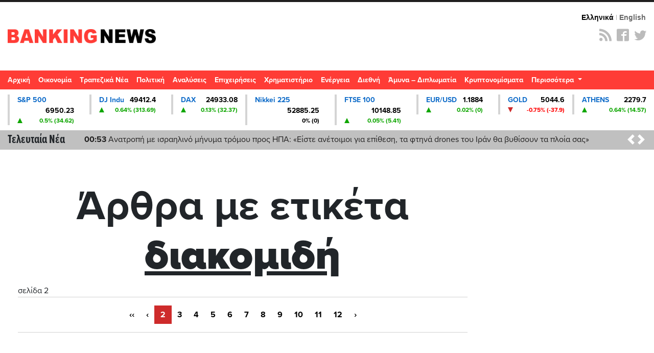

--- FILE ---
content_type: text/html; charset=UTF-8
request_url: https://st.bankingnews.gr/widget/search_ticker.php?search=default
body_size: 1099
content:
			<a class="dropdown-item px-2 stock" href="/metoxes/GD">
			<div class="row">
				<div class="col-md">
					<div class="row">
						<div class="col-md-8 stocks_name">
							ΓΔ<br> <span>ΓΕΝΙΚΟΣ ΔΕΙΚΤΗΣ</span>
						</div>	
						<div class="col-md-4 text-right stocks_value">
						2279.7<br> <span class="up">0.64% (14.57)</span>
						</div>
					</div>
				</div>	  
			</div>
			 </a> 
	  
       
    
				<a class="dropdown-item px-2 stock" href="/metoxes/FTSE">
			<div class="row">
				<div class="col-md">
					<div class="row">
						<div class="col-md-8 stocks_name">
							FTSE<br> <span>FTSE/ΧΑ LARGE CAP</span>
						</div>	
						<div class="col-md-4 text-right stocks_value">
						5794.6099<br> <span class="up">0.72% (41.64)</span>
						</div>
					</div>
				</div>	  
			</div>
			 </a> 
	  
       
    
				<a class="dropdown-item px-2 stock" href="/metoxes/FTSEM">
			<div class="row">
				<div class="col-md">
					<div class="row">
						<div class="col-md-8 stocks_name">
							FTSEM<br> <span>FTSE ΧΑ MID CAP</span>
						</div>	
						<div class="col-md-4 text-right stocks_value">
						2867.27<br> <span class="up">0.15% (4.39)</span>
						</div>
					</div>
				</div>	  
			</div>
			 </a> 
	  
       
    
	 
<!-- Cached 26th January 2026 23:58:52 --!>

--- FILE ---
content_type: text/html; charset=UTF-8
request_url: https://st.bankingnews.gr//widget/MarketSnapshot.php?id=1
body_size: 140
content:
 	<a href="/diktes/snp" title="Γραφήματα και Ιστορικά S&P 500" class="col-md-2xx"> 
		<div class="card card_up">
			<div class="line1"><span class="name">S&P 500</span> <span class="value">6950.23</span> </div>
			<div class="line2"><span class="sign sign_up" ></span> <span class="change">0.5% (34.62)</span> </div>
		</div>
	</a>

		<!-- Cached 27th January 2026 00:08:42 --!>

--- FILE ---
content_type: text/html; charset=UTF-8
request_url: https://st.bankingnews.gr//widget/MarketSnapshot.php?id=2
body_size: 142
content:
 	<a href="/diktes/DJI" title="Γραφήματα και Ιστορικά DJ Indu" class="col-md-2xx"> 
		<div class="card card_up">
			<div class="line1"><span class="name">DJ Indu</span> <span class="value">49412.4</span> </div>
			<div class="line2"><span class="sign sign_up" ></span> <span class="change">0.64% (313.69)</span> </div>
		</div>
	</a>

		<!-- Cached 27th January 2026 00:08:42 --!>

--- FILE ---
content_type: text/html; charset=UTF-8
request_url: https://st.bankingnews.gr//widget/MarketSnapshot.php?id=3
body_size: 133
content:
 	<a href="/diktes/dax" title="Γραφήματα και Ιστορικά DAX" class="col-md-2xx"> 
		<div class="card card_up">
			<div class="line1"><span class="name">DAX</span> <span class="value">24933.08</span> </div>
			<div class="line2"><span class="sign sign_up" ></span> <span class="change">0.13% (32.37)</span> </div>
		</div>
	</a>

		<!-- Cached 27th January 2026 00:09:02 --!>

--- FILE ---
content_type: text/html; charset=UTF-8
request_url: https://st.bankingnews.gr//widget/MarketSnapshot.php?id=4
body_size: 157
content:
 	<a href="/diktes/n225" title="Γραφήματα και Ιστορικά Nikkei 225" class="col-md-2xx"> 
		<div class="card card_">
			<div class="line1"><span class="name">Nikkei 225</span> <span class="value">52885.25</span> </div>
			<div class="line2"><span class="sign sign_" ></span> <span class="change">0% (0)</span> </div>
		</div>
	</a>

		<!-- Cached 27th January 2026 00:08:42 --!>

--- FILE ---
content_type: text/html; charset=UTF-8
request_url: https://st.bankingnews.gr//widget/MarketSnapshot.php?id=6
body_size: 147
content:
 	<a href="/diktes/FTSE100" title="Γραφήματα και Ιστορικά FTSE 100" class="col-md-2xx"> 
		<div class="card card_up">
			<div class="line1"><span class="name">FTSE 100</span> <span class="value">10148.85</span> </div>
			<div class="line2"><span class="sign sign_up" ></span> <span class="change">0.05% (5.41)</span> </div>
		</div>
	</a>

		<!-- Cached 27th January 2026 00:08:42 --!>

--- FILE ---
content_type: text/html; charset=UTF-8
request_url: https://st.bankingnews.gr//widget/MarketSnapshot.php?id=7
body_size: 274
content:
 	<a href="/diktes/EURUSD" title="Γραφήματα και Ιστορικά EUR/USD" class="col-md-2xx"> 
		<div class="card card_up">
			<div class="line1"><span class="name">EUR/USD</span> <span class="value">1.1884</span> </div>
			<div class="line2"><span class="sign sign_up" ></span> <span class="change">0.02% (0)</span> </div>
		</div>
	</a>

		<!-- Cached 27th January 2026 00:08:42 --!>

--- FILE ---
content_type: text/html; charset=UTF-8
request_url: https://st.bankingnews.gr//widget/MarketSnapshot.php?id=8
body_size: 136
content:
 	<a href="/diktes/gold" title="Γραφήματα και Ιστορικά GOLD" class="col-md-2xx"> 
		<div class="card card_down">
			<div class="line1"><span class="name">GOLD</span> <span class="value">5044.6</span> </div>
			<div class="line2"><span class="sign sign_down" ></span> <span class="change">-0.75% (-37.9)</span> </div>
		</div>
	</a>

		<!-- Cached 27th January 2026 00:08:42 --!>

--- FILE ---
content_type: text/html; charset=UTF-8
request_url: https://st.bankingnews.gr//widget/MarketSnapshot.php?id=11
body_size: 138
content:
 	<a href="/metoxes/GD" title="Γραφήματα και Ιστορικά ATHENS" class="col-md-2xx"> 
		<div class="card card_up">
			<div class="line1"><span class="name">ATHENS</span> <span class="value">2279.7</span> </div>
			<div class="line2"><span class="sign sign_up" ></span> <span class="change">0.64% (14.57)</span> </div>
		</div>
	</a>

		<!-- Cached 27th January 2026 00:11:08 --!>

--- FILE ---
content_type: application/javascript
request_url: https://www.bankingnews.gr/js/functions.js
body_size: 20
content:
window.onscroll = function() {myFunction()};

var header = document.getElementById("header");
var sticky = header.offsetTop;

function myFunction() {
  if (window.pageYOffset > sticky) {
    header.classList.add("is-sticky");
  } else {
    header.classList.remove("is-sticky");
  }
}
 


--- FILE ---
content_type: application/javascript; charset=utf-8
request_url: https://fundingchoicesmessages.google.com/f/AGSKWxWpnYxPr7DmnuIqfAHcRvTtS5AnPd5Jut3YUeBFwQz1G1FyA9K5Ihxb_ORkeLrdBxzsIBED3807hjlYSZaSy8Y3tFCBChJtsxRFqQ4wXnqrSEkb_dVdTvHTA6XiTgc37SE2pFg_2gXEmz5s9mPtsSXySkVaX_CfkJRc26StP3Y85G7MhNF8tELO7ij4/__search/ads.js_ads.cms?_438x50./pcad.js?.com/ad?
body_size: -1287
content:
window['1ac178ff-76ea-4b2a-87ce-615ad9f69e5e'] = true;